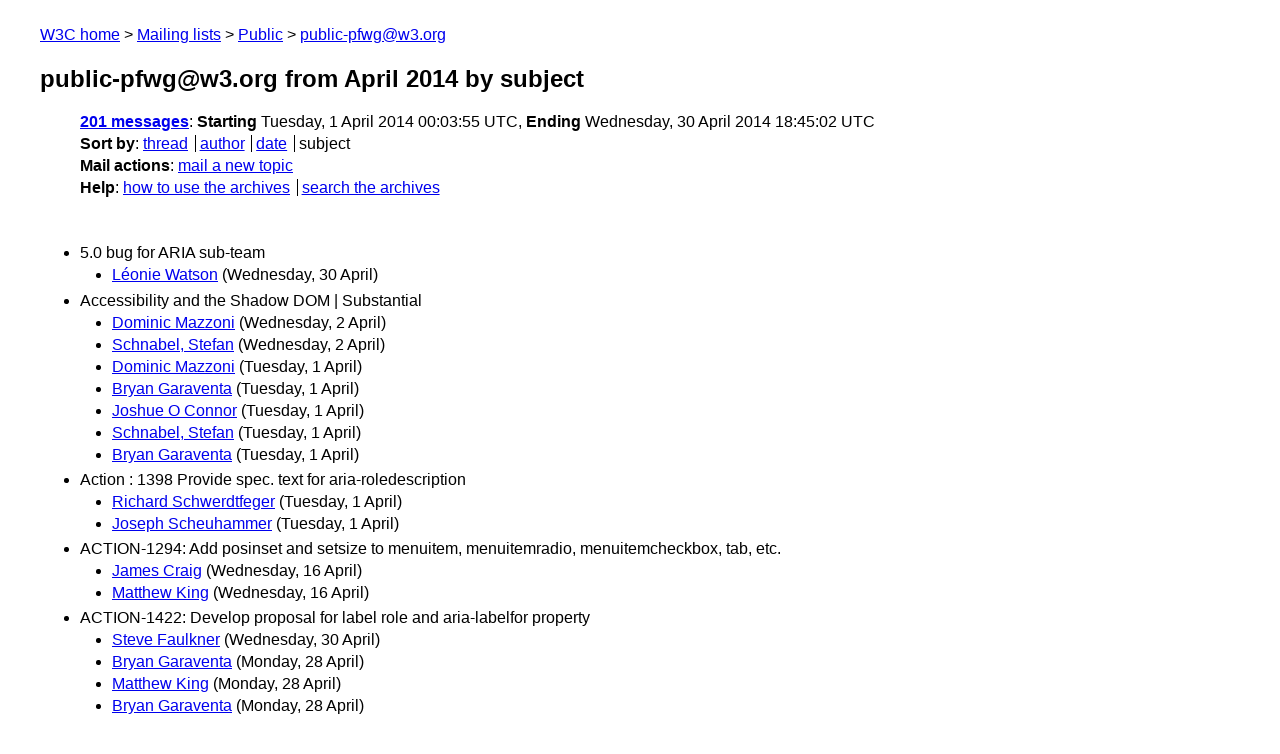

--- FILE ---
content_type: text/html
request_url: https://lists.w3.org/Archives/Public/public-pfwg/2014Apr/subject.html
body_size: 3659
content:
<!DOCTYPE html>
<html xmlns="http://www.w3.org/1999/xhtml" lang="en">
<head>
<meta charset="UTF-8" />
<meta name="viewport" content="width=device-width, initial-scale=1" />
<meta name="generator" content="hypermail 3.0.0, see https://github.com/hypermail-project/hypermail/" />
<title>public-pfwg@w3.org from April 2014: by subject</title>
<meta name="Subject" content="by subject" />
<meta name="robots" content="noindex" />
<link rel="stylesheet" title="Normal view" href="/assets/styles/public.css" />
<link rel="help" href="/Help/" />
<link rel="start" href="../" title="public-pfwg@w3.org archives" />
<script defer="defer" src="/assets/js/archives.js"></script>
</head>
<body class="index">
<header class="head">
<nav class="breadcrumb" id="upper">
  <ul>
    <li><a href="https://www.w3.org/">W3C home</a></li>
    <li><a href="/">Mailing lists</a></li>
    <li><a href="../../">Public</a></li>
    <li><a href="../" rel="start">public-pfwg@w3.org</a></li>
  </ul>
</nav>
<h1><span class="archive-label">public-pfwg@w3.org from April 2014</span> by subject</h1>
<nav id="navbar">
<ul class="hmenu_container">
<li><span class="heading"><a href="#first">201 messages</a></span>: <span class="heading">Starting</span> Tuesday,  1 April 2014 00:03:55 UTC, <span class="heading">Ending</span> Wednesday, 30 April 2014 18:45:02 UTC</li>
<li><span class="heading">Sort by</span>: <ul class="hmenu"><li><a href="thread.html" rel="alternate">thread</a></li>
<li><a href="author.html" rel="alternate">author</a></li>
<li><a href="index.html" rel="alternate">date</a></li>
<li>subject</li>
</ul></li>
<li><span class="heading">Mail actions</span>: <ul class="hmenu"><li><a href="mailto:public-pfwg&#x40;&#0119;&#0051;&#0046;&#0111;&#0114;&#0103;">mail a new topic</a></li></ul></li>
<li><span class="heading">Help</span>: <ul class="hmenu">
    <li><a href="/Help/" rel="help">how to use the archives</a></li>
    <li><a href="https://www.w3.org/Search/Mail/Public/search?type-index=public-pfwg&amp;index-type=t">search the archives</a></li>
</ul>
</li></ul>
</nav>
</header>
<main class="messages-list">
<h2 id="first" class="heading">5.0 bug for ARIA sub-team</h2>
<ul>
<li><a id="msg199" href="0199.html">Léonie Watson</a> <span class="messages-list-date">(Wednesday, 30 April)</span></li>
</ul>
<h2 class="heading">Accessibility and the Shadow DOM | Substantial</h2>
<ul>
<li><a id="msg49" href="0049.html">Dominic Mazzoni</a> <span class="messages-list-date">(Wednesday,  2 April)</span></li>
<li><a id="msg32" href="0032.html">Schnabel, Stefan</a> <span class="messages-list-date">(Wednesday,  2 April)</span></li>
<li><a id="msg23" href="0023.html">Dominic Mazzoni</a> <span class="messages-list-date">(Tuesday,  1 April)</span></li>
<li><a id="msg20" href="0020.html">Bryan Garaventa</a> <span class="messages-list-date">(Tuesday,  1 April)</span></li>
<li><a id="msg9" href="0009.html">Joshue O Connor</a> <span class="messages-list-date">(Tuesday,  1 April)</span></li>
<li><a id="msg7" href="0007.html">Schnabel, Stefan</a> <span class="messages-list-date">(Tuesday,  1 April)</span></li>
<li><a id="msg4" href="0004.html">Bryan Garaventa</a> <span class="messages-list-date">(Tuesday,  1 April)</span></li>
</ul>
<h2 class="heading">Action : 1398 Provide spec. text for aria-roledescription</h2>
<ul>
<li><a id="msg15" href="0015.html">Richard Schwerdtfeger</a> <span class="messages-list-date">(Tuesday,  1 April)</span></li>
<li><a id="msg12" href="0012.html">Joseph Scheuhammer</a> <span class="messages-list-date">(Tuesday,  1 April)</span></li>
</ul>
<h2 class="heading">ACTION-1294: Add posinset and setsize to menuitem, menuitemradio, menuitemcheckbox, tab, etc.</h2>
<ul>
<li><a id="msg122" href="0122.html">James Craig</a> <span class="messages-list-date">(Wednesday, 16 April)</span></li>
<li><a id="msg120" href="0120.html">Matthew King</a> <span class="messages-list-date">(Wednesday, 16 April)</span></li>
</ul>
<h2 class="heading">ACTION-1422: Develop proposal for label role and aria-labelfor property</h2>
<ul>
<li><a id="msg195" href="0195.html">Steve Faulkner</a> <span class="messages-list-date">(Wednesday, 30 April)</span></li>
<li><a id="msg188" href="0188.html">Bryan Garaventa</a> <span class="messages-list-date">(Monday, 28 April)</span></li>
<li><a id="msg187" href="0187.html">Matthew King</a> <span class="messages-list-date">(Monday, 28 April)</span></li>
<li><a id="msg186" href="0186.html">Bryan Garaventa</a> <span class="messages-list-date">(Monday, 28 April)</span></li>
<li><a id="msg185" href="0185.html">Steve Faulkner</a> <span class="messages-list-date">(Monday, 28 April)</span></li>
<li><a id="msg184" href="0184.html">Bryan Garaventa</a> <span class="messages-list-date">(Monday, 28 April)</span></li>
<li><a id="msg180" href="0180.html">Steve Faulkner</a> <span class="messages-list-date">(Monday, 28 April)</span></li>
<li><a id="msg178" href="0178.html">Matthew King</a> <span class="messages-list-date">(Monday, 28 April)</span></li>
</ul>
<h2 class="heading">ACTION-1431: Review of Tracking Preference Expression LCWD</h2>
<ul>
<li><a id="msg200" href="0200.html">Shane McCarron</a> <span class="messages-list-date">(Wednesday, 30 April)</span></li>
</ul>
<h2 class="heading">Agenda: April 14, 2014 WAI-PF ARIA Caucus</h2>
<ul>
<li><a id="msg116" href="0116.html">Michael Cooper</a> <span class="messages-list-date">(Friday, 11 April)</span></li>
</ul>
<h2 class="heading">Agenda: April 21, 2014 WAI-PF ARIA Caucus</h2>
<ul>
<li><a id="msg143" href="0143.html">Bryan Garaventa</a> <span class="messages-list-date">(Monday, 21 April)</span></li>
<li><a id="msg142" href="0142.html">Richard Schwerdtfeger</a> <span class="messages-list-date">(Sunday, 20 April)</span></li>
</ul>
<h2 class="heading">Agenda: April 28, 2014 WAI-PF ARIA Caucus</h2>
<ul>
<li><a id="msg193" href="0193.html">Susann Keohane</a> <span class="messages-list-date">(Monday, 28 April)</span></li>
<li><a id="msg182" href="0182.html">Gunderson, Jon R</a> <span class="messages-list-date">(Monday, 28 April)</span></li>
<li><a id="msg181" href="0181.html">Bryan Garaventa</a> <span class="messages-list-date">(Monday, 28 April)</span></li>
<li><a id="msg169" href="0169.html">Richard Schwerdtfeger</a> <span class="messages-list-date">(Friday, 25 April)</span></li>
<li><a id="msg168" href="0168.html">David Bolter</a> <span class="messages-list-date">(Friday, 25 April)</span></li>
<li><a id="msg167" href="0167.html">Cynthia Shelly</a> <span class="messages-list-date">(Friday, 25 April)</span></li>
<li><a id="msg165" href="0165.html">Marco Zehe</a> <span class="messages-list-date">(Thursday, 24 April)</span></li>
<li><a id="msg159" href="0159.html">Joseph Scheuhammer</a> <span class="messages-list-date">(Thursday, 24 April)</span></li>
<li><a id="msg156" href="0156.html">Richard Schwerdtfeger</a> <span class="messages-list-date">(Wednesday, 23 April)</span></li>
</ul>
<h2 class="heading">Agenda: April 7, 2014 WAI-PF ARIA Caucus</h2>
<ul>
<li><a id="msg48" href="0048.html">Richard Schwerdtfeger</a> <span class="messages-list-date">(Wednesday,  2 April)</span></li>
</ul>
<h2 class="heading">Agenda: PF Telecon 16 April at 16:00Z for 60 minutes</h2>
<ul>
<li><a id="msg132" href="0132.html">Birkir Gunnarsson</a> <span class="messages-list-date">(Wednesday, 16 April)</span></li>
<li><a id="msg131" href="0131.html">Gottfried Zimmermann \(List\)</a> <span class="messages-list-date">(Wednesday, 16 April)</span></li>
<li><a id="msg130" href="0130.html">Karl Groves</a> <span class="messages-list-date">(Wednesday, 16 April)</span></li>
<li><a id="msg129" href="0129.html">Billy Gregory</a> <span class="messages-list-date">(Wednesday, 16 April)</span></li>
<li><a id="msg128" href="0128.html">Léonie Watson</a> <span class="messages-list-date">(Wednesday, 16 April)</span></li>
<li><a id="msg127" href="0127.html">Shane McCarron</a> <span class="messages-list-date">(Wednesday, 16 April)</span></li>
<li><a id="msg126" href="0126.html">John Foliot</a> <span class="messages-list-date">(Wednesday, 16 April)</span></li>
<li><a id="msg125" href="0125.html">Janina Sajka</a> <span class="messages-list-date">(Wednesday, 16 April)</span></li>
</ul>
<h2 class="heading">Agenda: PF Telecon 2 April at 16:00Z for 60 minutes</h2>
<ul>
<li><a id="msg30" href="0030.html">Janina Sajka</a> <span class="messages-list-date">(Wednesday,  2 April)</span></li>
</ul>
<h2 class="heading">Agenda: PF Telecon 23 April at 16:00Z for 60 minutes</h2>
<ul>
<li><a id="msg152" href="0152.html">Mary Jo Mueller</a> <span class="messages-list-date">(Wednesday, 23 April)</span></li>
<li><a id="msg147" href="0147.html">Janina Sajka</a> <span class="messages-list-date">(Wednesday, 23 April)</span></li>
</ul>
<h2 class="heading">Agenda: PF Telecon 30 April at 16:00Z for 60 minutes</h2>
<ul>
<li><a id="msg194" href="0194.html">Janina Sajka</a> <span class="messages-list-date">(Wednesday, 30 April)</span></li>
</ul>
<h2 class="heading">Agenda: PF Telecon 9 April at 16:00Z for 60 minutes</h2>
<ul>
<li><a id="msg112" href="0112.html">Billy Gregory</a> <span class="messages-list-date">(Wednesday,  9 April)</span></li>
<li><a id="msg109" href="0109.html">Janina Sajka</a> <span class="messages-list-date">(Tuesday,  8 April)</span></li>
</ul>
<h2 class="heading">aria-describedby and visibility, what is the expected spec behavior?</h2>
<ul>
<li><a id="msg144" href="0144.html">Joseph Scheuhammer</a> <span class="messages-list-date">(Monday, 21 April)</span></li>
<li><a id="msg138" href="0138.html">Bryan Garaventa</a> <span class="messages-list-date">(Thursday, 17 April)</span></li>
<li><a id="msg137" href="0137.html">Birkir Gunnarsson</a> <span class="messages-list-date">(Thursday, 17 April)</span></li>
<li><a id="msg136" href="0136.html">Steve Faulkner</a> <span class="messages-list-date">(Thursday, 17 April)</span></li>
<li><a id="msg135" href="0135.html">Birkir Gunnarsson</a> <span class="messages-list-date">(Thursday, 17 April)</span></li>
</ul>
<h2 class="heading">AW: Agenda: PF Telecon 23 April at 16:00Z for 60 minutes</h2>
<ul>
<li><a id="msg151" href="0151.html">Billy Gregory</a> <span class="messages-list-date">(Wednesday, 23 April)</span></li>
<li><a id="msg150" href="0150.html">Gottfried Zimmermann \(List\)</a> <span class="messages-list-date">(Wednesday, 23 April)</span></li>
</ul>
<h2 class="heading">Extensible ARIA?</h2>
<ul>
<li><a id="msg115" href="0115.html">Léonie Watson</a> <span class="messages-list-date">(Friday, 11 April)</span></li>
<li><a id="msg99" href="0099.html">James Craig</a> <span class="messages-list-date">(Monday,  7 April)</span></li>
<li><a id="msg93" href="0093.html">Léonie Watson</a> <span class="messages-list-date">(Saturday,  5 April)</span></li>
<li><a id="msg92" href="0092.html">Shane McCarron</a> <span class="messages-list-date">(Friday,  4 April)</span></li>
<li><a id="msg91" href="0091.html">Matthew King</a> <span class="messages-list-date">(Friday,  4 April)</span></li>
<li><a id="msg90" href="0090.html">James Nurthen</a> <span class="messages-list-date">(Friday,  4 April)</span></li>
<li><a id="msg89" href="0089.html">Matthew King</a> <span class="messages-list-date">(Friday,  4 April)</span></li>
<li><a id="msg86" href="0086.html">Cynthia Shelly</a> <span class="messages-list-date">(Friday,  4 April)</span></li>
<li><a id="msg40" href="0040.html">lisa.seeman</a> <span class="messages-list-date">(Wednesday,  2 April)</span></li>
<li><a id="msg39" href="0039.html">Shane McCarron</a> <span class="messages-list-date">(Wednesday,  2 April)</span></li>
<li><a id="msg37" href="0037.html">lisa.seeman</a> <span class="messages-list-date">(Wednesday,  2 April)</span></li>
<li><a id="msg36" href="0036.html">Steve Faulkner</a> <span class="messages-list-date">(Wednesday,  2 April)</span></li>
<li><a id="msg35" href="0035.html">Joshue O Connor</a> <span class="messages-list-date">(Wednesday,  2 April)</span></li>
<li><a id="msg34" href="0034.html">Léonie Watson</a> <span class="messages-list-date">(Wednesday,  2 April)</span></li>
</ul>
<h2 class="heading">HTML 5.1 User Agent Implementation Guide (formerly the HTML 5 to platform Accessibility APIs Mapping guide) Going Forward</h2>
<ul>
<li><a id="msg53" href="0053.html">Richard Schwerdtfeger</a> <span class="messages-list-date">(Thursday,  3 April)</span></li>
</ul>
<h2 class="heading">Is there an official place to document current role compatibility differences?</h2>
<ul>
<li><a id="msg114" href="0114.html">James Craig</a> <span class="messages-list-date">(Wednesday,  9 April)</span></li>
<li><a id="msg110" href="0110.html">Karl Groves</a> <span class="messages-list-date">(Wednesday,  9 April)</span></li>
<li><a id="msg108" href="0108.html">lisa.seeman</a> <span class="messages-list-date">(Tuesday,  8 April)</span></li>
<li><a id="msg107" href="0107.html">James Craig</a> <span class="messages-list-date">(Tuesday,  8 April)</span></li>
<li><a id="msg106" href="0106.html">lisa.seeman</a> <span class="messages-list-date">(Tuesday,  8 April)</span></li>
<li><a id="msg105" href="0105.html">James Craig</a> <span class="messages-list-date">(Tuesday,  8 April)</span></li>
<li><a id="msg104" href="0104.html">Bryan Garaventa</a> <span class="messages-list-date">(Tuesday,  8 April)</span></li>
<li><a id="msg103" href="0103.html">James Craig</a> <span class="messages-list-date">(Tuesday,  8 April)</span></li>
<li><a id="msg102" href="0102.html">Birkir Gunnarsson</a> <span class="messages-list-date">(Tuesday,  8 April)</span></li>
<li><a id="msg101" href="0101.html">James Craig</a> <span class="messages-list-date">(Tuesday,  8 April)</span></li>
<li><a id="msg100" href="0100.html">James Craig</a> <span class="messages-list-date">(Tuesday,  8 April)</span></li>
<li><a id="msg98" href="0098.html">James Craig</a> <span class="messages-list-date">(Monday,  7 April)</span></li>
<li><a id="msg96" href="0096.html">Birkir Gunnarsson</a> <span class="messages-list-date">(Monday,  7 April)</span></li>
<li><a id="msg95" href="0095.html">James Craig</a> <span class="messages-list-date">(Saturday,  5 April)</span></li>
<li><a id="msg94" href="0094.html">Bryan Garaventa</a> <span class="messages-list-date">(Saturday,  5 April)</span></li>
<li><a id="msg88" href="0088.html">Bryan Garaventa</a> <span class="messages-list-date">(Friday,  4 April)</span></li>
<li><a id="msg87" href="0087.html">Cynthia Shelly</a> <span class="messages-list-date">(Friday,  4 April)</span></li>
</ul>
<h2 class="heading">ISSUE-636 ACTION-1398 Provide spec. text for aria-roledescription</h2>
<ul>
<li><a id="msg85" href="0085.html">Joseph Scheuhammer</a> <span class="messages-list-date">(Friday,  4 April)</span></li>
<li><a id="msg84" href="0084.html">James Craig</a> <span class="messages-list-date">(Friday,  4 April)</span></li>
<li><a id="msg83" href="0083.html">Shane McCarron</a> <span class="messages-list-date">(Friday,  4 April)</span></li>
<li><a id="msg82" href="0082.html">James Craig</a> <span class="messages-list-date">(Friday,  4 April)</span></li>
<li><a id="msg81" href="0081.html">Shane McCarron</a> <span class="messages-list-date">(Friday,  4 April)</span></li>
<li><a id="msg80" href="0080.html">Charles McCathie Nevile</a> <span class="messages-list-date">(Friday,  4 April)</span></li>
<li><a id="msg74" href="0074.html">Cynthia Shelly</a> <span class="messages-list-date">(Thursday,  3 April)</span></li>
<li><a id="msg73" href="0073.html">James Craig</a> <span class="messages-list-date">(Thursday,  3 April)</span></li>
<li><a id="msg72" href="0072.html">James Craig</a> <span class="messages-list-date">(Thursday,  3 April)</span></li>
<li><a id="msg71" href="0071.html">Joseph Scheuhammer</a> <span class="messages-list-date">(Thursday,  3 April)</span></li>
<li><a id="msg70" href="0070.html">Joanmarie Diggs</a> <span class="messages-list-date">(Thursday,  3 April)</span></li>
<li><a id="msg69" href="0069.html">James Craig</a> <span class="messages-list-date">(Thursday,  3 April)</span></li>
<li><a id="msg68" href="0068.html">James Craig</a> <span class="messages-list-date">(Thursday,  3 April)</span></li>
<li><a id="msg67" href="0067.html">Joseph Scheuhammer</a> <span class="messages-list-date">(Thursday,  3 April)</span></li>
<li><a id="msg66" href="0066.html">Joanmarie Diggs</a> <span class="messages-list-date">(Thursday,  3 April)</span></li>
<li><a id="msg65" href="0065.html">James Craig</a> <span class="messages-list-date">(Thursday,  3 April)</span></li>
<li><a id="msg64" href="0064.html">James Craig</a> <span class="messages-list-date">(Thursday,  3 April)</span></li>
<li><a id="msg62" href="0062.html">James Craig</a> <span class="messages-list-date">(Thursday,  3 April)</span></li>
<li><a id="msg60" href="0060.html">Joanmarie Diggs</a> <span class="messages-list-date">(Thursday,  3 April)</span></li>
<li><a id="msg57" href="0057.html">Dominic Mazzoni</a> <span class="messages-list-date">(Thursday,  3 April)</span></li>
<li><a id="msg56" href="0056.html">Joanmarie Diggs</a> <span class="messages-list-date">(Thursday,  3 April)</span></li>
<li><a id="msg55" href="0055.html">James Craig</a> <span class="messages-list-date">(Thursday,  3 April)</span></li>
<li><a id="msg54" href="0054.html">Joanmarie Diggs</a> <span class="messages-list-date">(Thursday,  3 April)</span></li>
<li><a id="msg52" href="0052.html">Richard Schwerdtfeger</a> <span class="messages-list-date">(Wednesday,  2 April)</span></li>
<li><a id="msg51" href="0051.html">James Craig</a> <span class="messages-list-date">(Wednesday,  2 April)</span></li>
<li><a id="msg50" href="0050.html">James Craig</a> <span class="messages-list-date">(Wednesday,  2 April)</span></li>
<li><a id="msg47" href="0047.html">James Nurthen</a> <span class="messages-list-date">(Wednesday,  2 April)</span></li>
<li><a id="msg46" href="0046.html">Richard Schwerdtfeger</a> <span class="messages-list-date">(Wednesday,  2 April)</span></li>
<li><a id="msg38" href="0038.html">Joanmarie Diggs</a> <span class="messages-list-date">(Wednesday,  2 April)</span></li>
<li><a id="msg33" href="0033.html">James Craig</a> <span class="messages-list-date">(Wednesday,  2 April)</span></li>
</ul>
<h2 class="heading">ISSUE-636 CTION-1398 Provide spec. text for aria-roledescription</h2>
<ul>
<li><a id="msg197" href="0197.html">Birkir Gunnarsson</a> <span class="messages-list-date">(Wednesday, 30 April)</span></li>
<li><a id="msg196" href="0196.html">Steve Faulkner</a> <span class="messages-list-date">(Wednesday, 30 April)</span></li>
<li><a id="msg164" href="0164.html">Marco Zehe</a> <span class="messages-list-date">(Thursday, 24 April)</span></li>
<li><a id="msg63" href="0063.html">Cynthia Shelly</a> <span class="messages-list-date">(Thursday,  3 April)</span></li>
<li><a id="msg45" href="0045.html">Richard Schwerdtfeger</a> <span class="messages-list-date">(Wednesday,  2 April)</span></li>
<li><a id="msg43" href="0043.html">Richard Schwerdtfeger</a> <span class="messages-list-date">(Wednesday,  2 April)</span></li>
<li><a id="msg31" href="0031.html">Joanmarie Diggs</a> <span class="messages-list-date">(Wednesday,  2 April)</span></li>
<li><a id="msg29" href="0029.html">Joseph Scheuhammer</a> <span class="messages-list-date">(Tuesday,  1 April)</span></li>
<li><a id="msg28" href="0028.html">Richard Schwerdtfeger</a> <span class="messages-list-date">(Tuesday,  1 April)</span></li>
<li><a id="msg27" href="0027.html">James Craig</a> <span class="messages-list-date">(Tuesday,  1 April)</span></li>
<li><a id="msg26" href="0026.html">Matthew King</a> <span class="messages-list-date">(Tuesday,  1 April)</span></li>
<li><a id="msg25" href="0025.html">James Craig</a> <span class="messages-list-date">(Tuesday,  1 April)</span></li>
<li><a id="msg24" href="0024.html">James Craig</a> <span class="messages-list-date">(Tuesday,  1 April)</span></li>
<li><a id="msg22" href="0022.html">James Craig</a> <span class="messages-list-date">(Tuesday,  1 April)</span></li>
<li><a id="msg21" href="0021.html">James Craig</a> <span class="messages-list-date">(Tuesday,  1 April)</span></li>
<li><a id="msg19" href="0019.html">David Bolter</a> <span class="messages-list-date">(Tuesday,  1 April)</span></li>
<li><a id="msg18" href="0018.html">lisa.seeman</a> <span class="messages-list-date">(Tuesday,  1 April)</span></li>
<li><a id="msg17" href="0017.html">Richard Schwerdtfeger</a> <span class="messages-list-date">(Tuesday,  1 April)</span></li>
<li><a id="msg16" href="0016.html">Richard Schwerdtfeger</a> <span class="messages-list-date">(Tuesday,  1 April)</span></li>
<li><a id="msg14" href="0014.html">Steve Faulkner</a> <span class="messages-list-date">(Tuesday,  1 April)</span></li>
<li><a id="msg13" href="0013.html">Matthew King</a> <span class="messages-list-date">(Tuesday,  1 April)</span></li>
<li><a id="msg10" href="0010.html">lisa.seeman</a> <span class="messages-list-date">(Tuesday,  1 April)</span></li>
<li><a id="msg5" href="0005.html">Steve Faulkner</a> <span class="messages-list-date">(Tuesday,  1 April)</span></li>
<li><a id="msg3" href="0003.html">James Craig</a> <span class="messages-list-date">(Tuesday,  1 April)</span></li>
<li><a id="msg2" href="0002.html">Shane McCarron</a> <span class="messages-list-date">(Tuesday,  1 April)</span></li>
<li><a id="msg1" href="0001.html">Steve Faulkner</a> <span class="messages-list-date">(Tuesday,  1 April)</span></li>
<li><a id="msg0" href="0000.html">James Craig</a> <span class="messages-list-date">(Tuesday,  1 April)</span></li>
</ul>
<h2 class="heading">Minutes April 14, 2014 WAI-PF ARIA Caucus</h2>
<ul>
<li><a id="msg117" href="0117.html">Schnabel, Stefan</a> <span class="messages-list-date">(Monday, 14 April)</span></li>
</ul>
<h2 class="heading">Minutes April 21, 2014 WAI-PF ARIA Caucus</h2>
<ul>
<li><a id="msg172" href="0172.html">Steve Faulkner</a> <span class="messages-list-date">(Saturday, 26 April)</span></li>
<li><a id="msg171" href="0171.html">Susann Keohane</a> <span class="messages-list-date">(Monday, 21 April)</span></li>
</ul>
<h2 class="heading">Minutes ARIA 28 April 2014</h2>
<ul>
<li><a id="msg189" href="0189.html">Michael Cooper</a> <span class="messages-list-date">(Monday, 28 April)</span></li>
</ul>
<h2 class="heading">Minutes for WAI-ARIA Subteam Call: 7 Apr 2014</h2>
<ul>
<li><a id="msg97" href="0097.html">James Craig</a> <span class="messages-list-date">(Monday,  7 April)</span></li>
</ul>
<h2 class="heading">Minutes PF 2 April 2014</h2>
<ul>
<li><a id="msg113" href="0113.html">Michael Cooper</a> <span class="messages-list-date">(Wednesday,  9 April)</span></li>
</ul>
<h2 class="heading">Minutes PF 23 April 2014</h2>
<ul>
<li><a id="msg198" href="0198.html">Michael Cooper</a> <span class="messages-list-date">(Wednesday, 30 April)</span></li>
</ul>
<h2 class="heading">Minutes PF 26 March 2014</h2>
<ul>
<li><a id="msg44" href="0044.html">Michael Cooper</a> <span class="messages-list-date">(Wednesday,  2 April)</span></li>
</ul>
<h2 class="heading">Minutes PF 9 April 2014</h2>
<ul>
<li><a id="msg133" href="0133.html">Michael Cooper</a> <span class="messages-list-date">(Wednesday, 16 April)</span></li>
</ul>
<h2 class="heading">Minutes PFWG Mar 31 2014</h2>
<ul>
<li><a id="msg6" href="0006.html">Susann Keohane</a> <span class="messages-list-date">(Monday, 31 March)</span></li>
</ul>
<h2 class="heading">Minutes: April 21, 2014 WAI-PF ARIA Task Force Meeting</h2>
<ul>
<li><a id="msg155" href="0155.html">Richard Schwerdtfeger</a> <span class="messages-list-date">(Wednesday, 23 April)</span></li>
</ul>
<h2 class="heading">Now a PFWG member, would like to join the ARIA TF</h2>
<ul>
<li><a id="msg154" href="0154.html">Richard Schwerdtfeger</a> <span class="messages-list-date">(Wednesday, 23 April)</span></li>
</ul>
<h2 class="heading">OT Re: What is the expected behavior of scrollable divs within touch screen devices, and does ARIA apply?</h2>
<ul>
<li><a id="msg192" href="0192.html">Matthew King</a> <span class="messages-list-date">(Tuesday, 29 April)</span></li>
<li><a id="msg191" href="0191.html">Bryan Garaventa</a> <span class="messages-list-date">(Tuesday, 29 April)</span></li>
<li><a id="msg190" href="0190.html">James Craig</a> <span class="messages-list-date">(Monday, 28 April)</span></li>
<li><a id="msg183" href="0183.html">Bryan Garaventa</a> <span class="messages-list-date">(Monday, 28 April)</span></li>
<li><a id="msg179" href="0179.html">Matthew King</a> <span class="messages-list-date">(Monday, 28 April)</span></li>
<li><a id="msg177" href="0177.html">Bryan Garaventa</a> <span class="messages-list-date">(Sunday, 27 April)</span></li>
<li><a id="msg176" href="0176.html">Bryan Garaventa</a> <span class="messages-list-date">(Sunday, 27 April)</span></li>
<li><a id="msg175" href="0175.html">James Craig</a> <span class="messages-list-date">(Saturday, 26 April)</span></li>
</ul>
<h2 class="heading">OT: Re: ISSUE-636 ACTION-1398 Provide spec. text for aria-roledescription</h2>
<ul>
<li><a id="msg75" href="0075.html">James Craig</a> <span class="messages-list-date">(Thursday,  3 April)</span></li>
</ul>
<h2 class="heading">Proper use of labelledby vs describedby and definitions</h2>
<ul>
<li><a id="msg153" href="0153.html">Bryan Garaventa</a> <span class="messages-list-date">(Wednesday, 23 April)</span></li>
<li><a id="msg149" href="0149.html">Gerardo Capiel</a> <span class="messages-list-date">(Wednesday, 23 April)</span></li>
<li><a id="msg148" href="0148.html">Shane McCarron</a> <span class="messages-list-date">(Wednesday, 23 April)</span></li>
<li><a id="msg146" href="0146.html">Matthew King</a> <span class="messages-list-date">(Tuesday, 22 April)</span></li>
<li><a id="msg145" href="0145.html">James Nurthen</a> <span class="messages-list-date">(Monday, 21 April)</span></li>
<li><a id="msg141" href="0141.html">Shane McCarron</a> <span class="messages-list-date">(Saturday, 19 April)</span></li>
<li><a id="msg140" href="0140.html">Bryan Garaventa</a> <span class="messages-list-date">(Saturday, 19 April)</span></li>
<li><a id="msg139" href="0139.html">Shane McCarron</a> <span class="messages-list-date">(Saturday, 19 April)</span></li>
</ul>
<h2 class="heading">Regarding role=tooltip and event firing for dynamic tooltips</h2>
<ul>
<li><a id="msg78" href="0078.html">Bryan Garaventa</a> <span class="messages-list-date">(Friday,  4 April)</span></li>
<li><a id="msg77" href="0077.html">Matthew King</a> <span class="messages-list-date">(Friday,  4 April)</span></li>
<li><a id="msg76" href="0076.html">James Craig</a> <span class="messages-list-date">(Friday,  4 April)</span></li>
<li><a id="msg61" href="0061.html">Bryan Garaventa</a> <span class="messages-list-date">(Thursday,  3 April)</span></li>
<li><a id="msg59" href="0059.html">Bryan Garaventa</a> <span class="messages-list-date">(Thursday,  3 April)</span></li>
<li><a id="msg58" href="0058.html">Cynthia Shelly</a> <span class="messages-list-date">(Thursday,  3 April)</span></li>
</ul>
<h2 class="heading">Regrets RE: Agenda: PF Telecon 2 April at 16:00Z for 60 minutes</h2>
<ul>
<li><a id="msg41" href="0041.html">Cynthia Shelly</a> <span class="messages-list-date">(Wednesday,  2 April)</span></li>
</ul>
<h2 class="heading">Regrets: Agenda: PF Telecon 2 April at 16:00Z for 60 minutes</h2>
<ul>
<li><a id="msg42" href="0042.html">Gottfried Zimmermann \(List\)</a> <span class="messages-list-date">(Wednesday,  2 April)</span></li>
</ul>
<h2 class="heading">Regrets: Agenda: PF Telecon 9 April at 16:00Z for 60 minutes</h2>
<ul>
<li><a id="msg111" href="0111.html">Gottfried Zimmermann \(List\)</a> <span class="messages-list-date">(Wednesday,  9 April)</span></li>
</ul>
<h2 class="heading">should we have a pf disscussion list?</h2>
<ul>
<li><a id="msg79" href="0079.html">lisa.seeman</a> <span class="messages-list-date">(Friday,  4 April)</span></li>
</ul>
<h2 class="heading">SVG2 Accessibility User Agent Implementation Guide</h2>
<ul>
<li><a id="msg11" href="0011.html">Bjoern Hoehrmann</a> <span class="messages-list-date">(Tuesday,  1 April)</span></li>
<li><a id="msg8" href="0008.html">Charles McCathie Nevile</a> <span class="messages-list-date">(Tuesday,  1 April)</span></li>
</ul>
<h2 class="heading">What is the expected behavior of scrollable divs within touch screen devices, and does ARIA apply?</h2>
<ul>
<li><a id="msg174" href="0174.html">Matthew King</a> <span class="messages-list-date">(Saturday, 26 April)</span></li>
<li><a id="msg173" href="0173.html">Marco Zehe</a> <span class="messages-list-date">(Saturday, 26 April)</span></li>
<li><a id="msg170" href="0170.html">Bryan Garaventa</a> <span class="messages-list-date">(Saturday, 26 April)</span></li>
<li><a id="msg166" href="0166.html">James Nurthen</a> <span class="messages-list-date">(Friday, 25 April)</span></li>
<li><a id="msg163" href="0163.html">James Craig</a> <span class="messages-list-date">(Friday, 25 April)</span></li>
<li><a id="msg162" href="0162.html">Bryan Garaventa</a> <span class="messages-list-date">(Friday, 25 April)</span></li>
<li><a id="msg161" href="0161.html">Matthew King</a> <span class="messages-list-date">(Friday, 25 April)</span></li>
<li><a id="msg160" href="0160.html">Bryan Garaventa</a> <span class="messages-list-date">(Thursday, 24 April)</span></li>
<li><a id="msg158" href="0158.html">Bryan Garaventa</a> <span class="messages-list-date">(Wednesday, 23 April)</span></li>
<li><a id="msg157" href="0157.html">Richard Schwerdtfeger</a> <span class="messages-list-date">(Wednesday, 23 April)</span></li>
<li><a id="msg134" href="0134.html">Bryan Garaventa</a> <span class="messages-list-date">(Wednesday, 16 April)</span></li>
<li><a id="msg124" href="0124.html">Matthew King</a> <span class="messages-list-date">(Wednesday, 16 April)</span></li>
<li><a id="msg123" href="0123.html">James Craig</a> <span class="messages-list-date">(Wednesday, 16 April)</span></li>
<li><a id="msg121" href="0121.html">Matthew King</a> <span class="messages-list-date">(Wednesday, 16 April)</span></li>
<li><a id="msg119" href="0119.html">James Craig</a> <span class="messages-list-date">(Wednesday, 16 April)</span></li>
<li><a id="msg118" href="0118.html">Bryan Garaventa</a> <span class="messages-list-date">(Monday, 14 April)</span></li>
</ul>
<p id="end" class="last-message-date"><span class="heading">Last message date</span>: Wednesday, 30 April 2014 18:45:02 UTC</p>
</main>
<footer class="foot">
<nav id="navbarfoot">
<ul class="hmenu_container">
<li><span class="heading"><a href="#first">201 messages</a>; sort by</span>:
<ul class="hmenu">
<li><a href="thread.html">thread</a></li>
<li><a href="author.html">author</a></li>
<li><a href="index.html">date</a></li>
<li>subject</li>
</ul>
</li><li><span class="heading">Mail actions</span>: <ul class="hmenu"><li><a href="mailto:public-pfwg&#x40;&#0119;&#0051;&#0046;&#0111;&#0114;&#0103;">mail a new topic</a></li></ul></li>
</ul>
</nav>
<!-- trailer="footer" -->
<p class="colophon">
This archive was generated by <a href="https://github.com/hypermail-project/hypermail/">hypermail 3.0.0</a>: Thursday, 13 July 2023 18:19:47 UTC
</p>
</footer>
</body>
</html>
